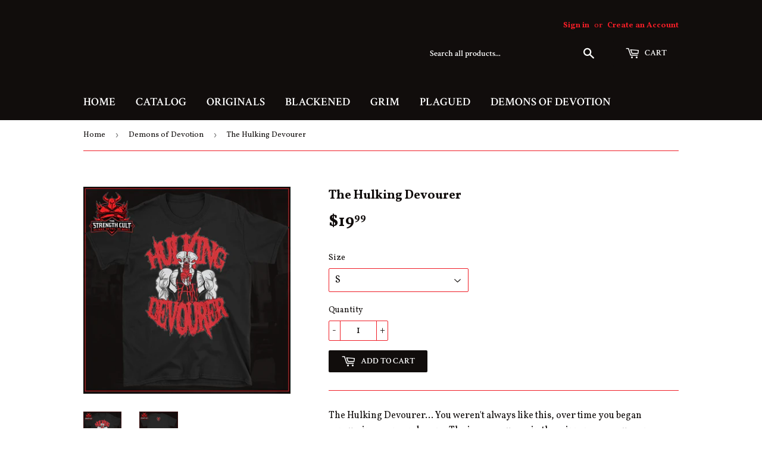

--- FILE ---
content_type: text/html; charset=utf-8
request_url: https://thestrengthcult.com/collections/demons-of-devotion/products/the-hulking-devourer
body_size: 14541
content:
<!doctype html>
<!--[if lt IE 7]><html class="no-js lt-ie9 lt-ie8 lt-ie7" lang="en"> <![endif]-->
<!--[if IE 7]><html class="no-js lt-ie9 lt-ie8" lang="en"> <![endif]-->
<!--[if IE 8]><html class="no-js lt-ie9" lang="en"> <![endif]-->
<!--[if IE 9 ]><html class="ie9 no-js"> <![endif]-->
<!--[if (gt IE 9)|!(IE)]><!--> <html class="no-touch no-js"> <!--<![endif]-->
<head>
  <script>(function(H){H.className=H.className.replace(/\bno-js\b/,'js')})(document.documentElement)</script>
  <!-- Basic page needs ================================================== -->
  <meta charset="utf-8">
  <meta http-equiv="X-UA-Compatible" content="IE=edge,chrome=1">

  
  <link rel="shortcut icon" href="//thestrengthcult.com/cdn/shop/files/The_Strength_Cult_Icon_CMYK_32x32.png?v=1613153370" type="image/png" />
  

  <!-- Title and description ================================================== -->
  <title>
  The Hulking Devourer &ndash; The Strength Cult. LLC
  </title>


  
    <meta name="description" content="The Hulking Devourer... You weren&#39;t always like this, over time you began consuming more and more. The image you saw in the mirror gave you more fulfillment than any double cheeseburger from McDonald&#39;s ever could. Now you only view food in measurable macro-nutrients: Protein, Fats, and Carbohydrates. You can never retu">
  

  <!-- Product meta ================================================== -->
  <!-- /snippets/social-meta-tags.liquid -->




<meta property="og:site_name" content="The Strength Cult. LLC">
<meta property="og:url" content="https://thestrengthcult.com/products/the-hulking-devourer">
<meta property="og:title" content="The Hulking Devourer">
<meta property="og:type" content="product">
<meta property="og:description" content="The Hulking Devourer... You weren&#39;t always like this, over time you began consuming more and more. The image you saw in the mirror gave you more fulfillment than any double cheeseburger from McDonald&#39;s ever could. Now you only view food in measurable macro-nutrients: Protein, Fats, and Carbohydrates. You can never retu">

  <meta property="og:price:amount" content="19.99">
  <meta property="og:price:currency" content="USD">

<meta property="og:image" content="http://thestrengthcult.com/cdn/shop/products/Product_Background_Hulkdev_1200x1200.png?v=1518864259"><meta property="og:image" content="http://thestrengthcult.com/cdn/shop/products/Product_Background_Original_Back_28b0c3e7-c741-4f75-998e-cc1d822722cf_1200x1200.png?v=1518864259">
<meta property="og:image:secure_url" content="https://thestrengthcult.com/cdn/shop/products/Product_Background_Hulkdev_1200x1200.png?v=1518864259"><meta property="og:image:secure_url" content="https://thestrengthcult.com/cdn/shop/products/Product_Background_Original_Back_28b0c3e7-c741-4f75-998e-cc1d822722cf_1200x1200.png?v=1518864259">


<meta name="twitter:card" content="summary_large_image">
<meta name="twitter:title" content="The Hulking Devourer">
<meta name="twitter:description" content="The Hulking Devourer... You weren&#39;t always like this, over time you began consuming more and more. The image you saw in the mirror gave you more fulfillment than any double cheeseburger from McDonald&#39;s ever could. Now you only view food in measurable macro-nutrients: Protein, Fats, and Carbohydrates. You can never retu">


  <!-- Helpers ================================================== -->
  <link rel="canonical" href="https://thestrengthcult.com/products/the-hulking-devourer">
  <meta name="viewport" content="width=device-width,initial-scale=1">

  <!-- CSS ================================================== -->
  <link href="//thestrengthcult.com/cdn/shop/t/3/assets/theme.scss.css?v=173297989808763633931656092057" rel="stylesheet" type="text/css" media="all" />
  
  
  
  <link href="//fonts.googleapis.com/css?family=Vollkorn:400,700" rel="stylesheet" type="text/css" media="all" />


  


  
    
    
    <link href="//fonts.googleapis.com/css?family=Crimson+Text:600" rel="stylesheet" type="text/css" media="all" />
  



  <!-- Header hook for plugins ================================================== -->
  <script>window.performance && window.performance.mark && window.performance.mark('shopify.content_for_header.start');</script><meta id="shopify-digital-wallet" name="shopify-digital-wallet" content="/26882218/digital_wallets/dialog">
<meta name="shopify-checkout-api-token" content="c342c1cb4772b832aff2e369fc314112">
<meta id="in-context-paypal-metadata" data-shop-id="26882218" data-venmo-supported="false" data-environment="production" data-locale="en_US" data-paypal-v4="true" data-currency="USD">
<link rel="alternate" type="application/json+oembed" href="https://thestrengthcult.com/products/the-hulking-devourer.oembed">
<script async="async" src="/checkouts/internal/preloads.js?locale=en-US"></script>
<script id="shopify-features" type="application/json">{"accessToken":"c342c1cb4772b832aff2e369fc314112","betas":["rich-media-storefront-analytics"],"domain":"thestrengthcult.com","predictiveSearch":true,"shopId":26882218,"locale":"en"}</script>
<script>var Shopify = Shopify || {};
Shopify.shop = "fitness-cult.myshopify.com";
Shopify.locale = "en";
Shopify.currency = {"active":"USD","rate":"1.0"};
Shopify.country = "US";
Shopify.theme = {"name":"Supply","id":5628264492,"schema_name":"Supply","schema_version":"2.8.0","theme_store_id":679,"role":"main"};
Shopify.theme.handle = "null";
Shopify.theme.style = {"id":null,"handle":null};
Shopify.cdnHost = "thestrengthcult.com/cdn";
Shopify.routes = Shopify.routes || {};
Shopify.routes.root = "/";</script>
<script type="module">!function(o){(o.Shopify=o.Shopify||{}).modules=!0}(window);</script>
<script>!function(o){function n(){var o=[];function n(){o.push(Array.prototype.slice.apply(arguments))}return n.q=o,n}var t=o.Shopify=o.Shopify||{};t.loadFeatures=n(),t.autoloadFeatures=n()}(window);</script>
<script id="shop-js-analytics" type="application/json">{"pageType":"product"}</script>
<script defer="defer" async type="module" src="//thestrengthcult.com/cdn/shopifycloud/shop-js/modules/v2/client.init-shop-cart-sync_C5BV16lS.en.esm.js"></script>
<script defer="defer" async type="module" src="//thestrengthcult.com/cdn/shopifycloud/shop-js/modules/v2/chunk.common_CygWptCX.esm.js"></script>
<script type="module">
  await import("//thestrengthcult.com/cdn/shopifycloud/shop-js/modules/v2/client.init-shop-cart-sync_C5BV16lS.en.esm.js");
await import("//thestrengthcult.com/cdn/shopifycloud/shop-js/modules/v2/chunk.common_CygWptCX.esm.js");

  window.Shopify.SignInWithShop?.initShopCartSync?.({"fedCMEnabled":true,"windoidEnabled":true});

</script>
<script id="__st">var __st={"a":26882218,"offset":-18000,"reqid":"7bd955f4-29fd-4422-9504-851b912a9ced-1768674991","pageurl":"thestrengthcult.com\/collections\/demons-of-devotion\/products\/the-hulking-devourer","u":"0ccfd6af6842","p":"product","rtyp":"product","rid":562905251884};</script>
<script>window.ShopifyPaypalV4VisibilityTracking = true;</script>
<script id="captcha-bootstrap">!function(){'use strict';const t='contact',e='account',n='new_comment',o=[[t,t],['blogs',n],['comments',n],[t,'customer']],c=[[e,'customer_login'],[e,'guest_login'],[e,'recover_customer_password'],[e,'create_customer']],r=t=>t.map((([t,e])=>`form[action*='/${t}']:not([data-nocaptcha='true']) input[name='form_type'][value='${e}']`)).join(','),a=t=>()=>t?[...document.querySelectorAll(t)].map((t=>t.form)):[];function s(){const t=[...o],e=r(t);return a(e)}const i='password',u='form_key',d=['recaptcha-v3-token','g-recaptcha-response','h-captcha-response',i],f=()=>{try{return window.sessionStorage}catch{return}},m='__shopify_v',_=t=>t.elements[u];function p(t,e,n=!1){try{const o=window.sessionStorage,c=JSON.parse(o.getItem(e)),{data:r}=function(t){const{data:e,action:n}=t;return t[m]||n?{data:e,action:n}:{data:t,action:n}}(c);for(const[e,n]of Object.entries(r))t.elements[e]&&(t.elements[e].value=n);n&&o.removeItem(e)}catch(o){console.error('form repopulation failed',{error:o})}}const l='form_type',E='cptcha';function T(t){t.dataset[E]=!0}const w=window,h=w.document,L='Shopify',v='ce_forms',y='captcha';let A=!1;((t,e)=>{const n=(g='f06e6c50-85a8-45c8-87d0-21a2b65856fe',I='https://cdn.shopify.com/shopifycloud/storefront-forms-hcaptcha/ce_storefront_forms_captcha_hcaptcha.v1.5.2.iife.js',D={infoText:'Protected by hCaptcha',privacyText:'Privacy',termsText:'Terms'},(t,e,n)=>{const o=w[L][v],c=o.bindForm;if(c)return c(t,g,e,D).then(n);var r;o.q.push([[t,g,e,D],n]),r=I,A||(h.body.append(Object.assign(h.createElement('script'),{id:'captcha-provider',async:!0,src:r})),A=!0)});var g,I,D;w[L]=w[L]||{},w[L][v]=w[L][v]||{},w[L][v].q=[],w[L][y]=w[L][y]||{},w[L][y].protect=function(t,e){n(t,void 0,e),T(t)},Object.freeze(w[L][y]),function(t,e,n,w,h,L){const[v,y,A,g]=function(t,e,n){const i=e?o:[],u=t?c:[],d=[...i,...u],f=r(d),m=r(i),_=r(d.filter((([t,e])=>n.includes(e))));return[a(f),a(m),a(_),s()]}(w,h,L),I=t=>{const e=t.target;return e instanceof HTMLFormElement?e:e&&e.form},D=t=>v().includes(t);t.addEventListener('submit',(t=>{const e=I(t);if(!e)return;const n=D(e)&&!e.dataset.hcaptchaBound&&!e.dataset.recaptchaBound,o=_(e),c=g().includes(e)&&(!o||!o.value);(n||c)&&t.preventDefault(),c&&!n&&(function(t){try{if(!f())return;!function(t){const e=f();if(!e)return;const n=_(t);if(!n)return;const o=n.value;o&&e.removeItem(o)}(t);const e=Array.from(Array(32),(()=>Math.random().toString(36)[2])).join('');!function(t,e){_(t)||t.append(Object.assign(document.createElement('input'),{type:'hidden',name:u})),t.elements[u].value=e}(t,e),function(t,e){const n=f();if(!n)return;const o=[...t.querySelectorAll(`input[type='${i}']`)].map((({name:t})=>t)),c=[...d,...o],r={};for(const[a,s]of new FormData(t).entries())c.includes(a)||(r[a]=s);n.setItem(e,JSON.stringify({[m]:1,action:t.action,data:r}))}(t,e)}catch(e){console.error('failed to persist form',e)}}(e),e.submit())}));const S=(t,e)=>{t&&!t.dataset[E]&&(n(t,e.some((e=>e===t))),T(t))};for(const o of['focusin','change'])t.addEventListener(o,(t=>{const e=I(t);D(e)&&S(e,y())}));const B=e.get('form_key'),M=e.get(l),P=B&&M;t.addEventListener('DOMContentLoaded',(()=>{const t=y();if(P)for(const e of t)e.elements[l].value===M&&p(e,B);[...new Set([...A(),...v().filter((t=>'true'===t.dataset.shopifyCaptcha))])].forEach((e=>S(e,t)))}))}(h,new URLSearchParams(w.location.search),n,t,e,['guest_login'])})(!0,!0)}();</script>
<script integrity="sha256-4kQ18oKyAcykRKYeNunJcIwy7WH5gtpwJnB7kiuLZ1E=" data-source-attribution="shopify.loadfeatures" defer="defer" src="//thestrengthcult.com/cdn/shopifycloud/storefront/assets/storefront/load_feature-a0a9edcb.js" crossorigin="anonymous"></script>
<script data-source-attribution="shopify.dynamic_checkout.dynamic.init">var Shopify=Shopify||{};Shopify.PaymentButton=Shopify.PaymentButton||{isStorefrontPortableWallets:!0,init:function(){window.Shopify.PaymentButton.init=function(){};var t=document.createElement("script");t.src="https://thestrengthcult.com/cdn/shopifycloud/portable-wallets/latest/portable-wallets.en.js",t.type="module",document.head.appendChild(t)}};
</script>
<script data-source-attribution="shopify.dynamic_checkout.buyer_consent">
  function portableWalletsHideBuyerConsent(e){var t=document.getElementById("shopify-buyer-consent"),n=document.getElementById("shopify-subscription-policy-button");t&&n&&(t.classList.add("hidden"),t.setAttribute("aria-hidden","true"),n.removeEventListener("click",e))}function portableWalletsShowBuyerConsent(e){var t=document.getElementById("shopify-buyer-consent"),n=document.getElementById("shopify-subscription-policy-button");t&&n&&(t.classList.remove("hidden"),t.removeAttribute("aria-hidden"),n.addEventListener("click",e))}window.Shopify?.PaymentButton&&(window.Shopify.PaymentButton.hideBuyerConsent=portableWalletsHideBuyerConsent,window.Shopify.PaymentButton.showBuyerConsent=portableWalletsShowBuyerConsent);
</script>
<script data-source-attribution="shopify.dynamic_checkout.cart.bootstrap">document.addEventListener("DOMContentLoaded",(function(){function t(){return document.querySelector("shopify-accelerated-checkout-cart, shopify-accelerated-checkout")}if(t())Shopify.PaymentButton.init();else{new MutationObserver((function(e,n){t()&&(Shopify.PaymentButton.init(),n.disconnect())})).observe(document.body,{childList:!0,subtree:!0})}}));
</script>
<link id="shopify-accelerated-checkout-styles" rel="stylesheet" media="screen" href="https://thestrengthcult.com/cdn/shopifycloud/portable-wallets/latest/accelerated-checkout.css" crossorigin="anonymous">
<style id="shopify-accelerated-checkout-cart">
        #shopify-buyer-consent {
  margin-top: 1em;
  display: inline-block;
  width: 100%;
}

#shopify-buyer-consent.hidden {
  display: none;
}

#shopify-subscription-policy-button {
  background: none;
  border: none;
  padding: 0;
  text-decoration: underline;
  font-size: inherit;
  cursor: pointer;
}

#shopify-subscription-policy-button::before {
  box-shadow: none;
}

      </style>

<script>window.performance && window.performance.mark && window.performance.mark('shopify.content_for_header.end');</script>

  

<!--[if lt IE 9]>
<script src="//cdnjs.cloudflare.com/ajax/libs/html5shiv/3.7.2/html5shiv.min.js" type="text/javascript"></script>
<script src="//thestrengthcult.com/cdn/shop/t/3/assets/respond.min.js?25" type="text/javascript"></script>
<link href="//thestrengthcult.com/cdn/shop/t/3/assets/respond-proxy.html" id="respond-proxy" rel="respond-proxy" />
<link href="//thestrengthcult.com/search?q=5817e2e6943565de434ae78fb938705f" id="respond-redirect" rel="respond-redirect" />
<script src="//thestrengthcult.com/search?q=5817e2e6943565de434ae78fb938705f" type="text/javascript"></script>
<![endif]-->
<!--[if (lte IE 9) ]><script src="//thestrengthcult.com/cdn/shop/t/3/assets/match-media.min.js?25" type="text/javascript"></script><![endif]-->


  
  

  <script src="//thestrengthcult.com/cdn/shop/t/3/assets/jquery-2.2.3.min.js?v=58211863146907186831515211214" type="text/javascript"></script>

  <!--[if (gt IE 9)|!(IE)]><!--><script src="//thestrengthcult.com/cdn/shop/t/3/assets/lazysizes.min.js?v=8147953233334221341515211214" async="async"></script><!--<![endif]-->
  <!--[if lte IE 9]><script src="//thestrengthcult.com/cdn/shop/t/3/assets/lazysizes.min.js?v=8147953233334221341515211214"></script><![endif]-->

  <!--[if (gt IE 9)|!(IE)]><!--><script src="//thestrengthcult.com/cdn/shop/t/3/assets/vendor.js?v=36052345436231778671515211215" defer="defer"></script><!--<![endif]-->
  <!--[if lte IE 9]><script src="//thestrengthcult.com/cdn/shop/t/3/assets/vendor.js?v=36052345436231778671515211215"></script><![endif]-->

  <!--[if (gt IE 9)|!(IE)]><!--><script src="//thestrengthcult.com/cdn/shop/t/3/assets/theme.js?v=182731477262182038131515211219" defer="defer"></script><!--<![endif]-->
  <!--[if lte IE 9]><script src="//thestrengthcult.com/cdn/shop/t/3/assets/theme.js?v=182731477262182038131515211219"></script><![endif]-->


<link href="https://monorail-edge.shopifysvc.com" rel="dns-prefetch">
<script>(function(){if ("sendBeacon" in navigator && "performance" in window) {try {var session_token_from_headers = performance.getEntriesByType('navigation')[0].serverTiming.find(x => x.name == '_s').description;} catch {var session_token_from_headers = undefined;}var session_cookie_matches = document.cookie.match(/_shopify_s=([^;]*)/);var session_token_from_cookie = session_cookie_matches && session_cookie_matches.length === 2 ? session_cookie_matches[1] : "";var session_token = session_token_from_headers || session_token_from_cookie || "";function handle_abandonment_event(e) {var entries = performance.getEntries().filter(function(entry) {return /monorail-edge.shopifysvc.com/.test(entry.name);});if (!window.abandonment_tracked && entries.length === 0) {window.abandonment_tracked = true;var currentMs = Date.now();var navigation_start = performance.timing.navigationStart;var payload = {shop_id: 26882218,url: window.location.href,navigation_start,duration: currentMs - navigation_start,session_token,page_type: "product"};window.navigator.sendBeacon("https://monorail-edge.shopifysvc.com/v1/produce", JSON.stringify({schema_id: "online_store_buyer_site_abandonment/1.1",payload: payload,metadata: {event_created_at_ms: currentMs,event_sent_at_ms: currentMs}}));}}window.addEventListener('pagehide', handle_abandonment_event);}}());</script>
<script id="web-pixels-manager-setup">(function e(e,d,r,n,o){if(void 0===o&&(o={}),!Boolean(null===(a=null===(i=window.Shopify)||void 0===i?void 0:i.analytics)||void 0===a?void 0:a.replayQueue)){var i,a;window.Shopify=window.Shopify||{};var t=window.Shopify;t.analytics=t.analytics||{};var s=t.analytics;s.replayQueue=[],s.publish=function(e,d,r){return s.replayQueue.push([e,d,r]),!0};try{self.performance.mark("wpm:start")}catch(e){}var l=function(){var e={modern:/Edge?\/(1{2}[4-9]|1[2-9]\d|[2-9]\d{2}|\d{4,})\.\d+(\.\d+|)|Firefox\/(1{2}[4-9]|1[2-9]\d|[2-9]\d{2}|\d{4,})\.\d+(\.\d+|)|Chrom(ium|e)\/(9{2}|\d{3,})\.\d+(\.\d+|)|(Maci|X1{2}).+ Version\/(15\.\d+|(1[6-9]|[2-9]\d|\d{3,})\.\d+)([,.]\d+|)( \(\w+\)|)( Mobile\/\w+|) Safari\/|Chrome.+OPR\/(9{2}|\d{3,})\.\d+\.\d+|(CPU[ +]OS|iPhone[ +]OS|CPU[ +]iPhone|CPU IPhone OS|CPU iPad OS)[ +]+(15[._]\d+|(1[6-9]|[2-9]\d|\d{3,})[._]\d+)([._]\d+|)|Android:?[ /-](13[3-9]|1[4-9]\d|[2-9]\d{2}|\d{4,})(\.\d+|)(\.\d+|)|Android.+Firefox\/(13[5-9]|1[4-9]\d|[2-9]\d{2}|\d{4,})\.\d+(\.\d+|)|Android.+Chrom(ium|e)\/(13[3-9]|1[4-9]\d|[2-9]\d{2}|\d{4,})\.\d+(\.\d+|)|SamsungBrowser\/([2-9]\d|\d{3,})\.\d+/,legacy:/Edge?\/(1[6-9]|[2-9]\d|\d{3,})\.\d+(\.\d+|)|Firefox\/(5[4-9]|[6-9]\d|\d{3,})\.\d+(\.\d+|)|Chrom(ium|e)\/(5[1-9]|[6-9]\d|\d{3,})\.\d+(\.\d+|)([\d.]+$|.*Safari\/(?![\d.]+ Edge\/[\d.]+$))|(Maci|X1{2}).+ Version\/(10\.\d+|(1[1-9]|[2-9]\d|\d{3,})\.\d+)([,.]\d+|)( \(\w+\)|)( Mobile\/\w+|) Safari\/|Chrome.+OPR\/(3[89]|[4-9]\d|\d{3,})\.\d+\.\d+|(CPU[ +]OS|iPhone[ +]OS|CPU[ +]iPhone|CPU IPhone OS|CPU iPad OS)[ +]+(10[._]\d+|(1[1-9]|[2-9]\d|\d{3,})[._]\d+)([._]\d+|)|Android:?[ /-](13[3-9]|1[4-9]\d|[2-9]\d{2}|\d{4,})(\.\d+|)(\.\d+|)|Mobile Safari.+OPR\/([89]\d|\d{3,})\.\d+\.\d+|Android.+Firefox\/(13[5-9]|1[4-9]\d|[2-9]\d{2}|\d{4,})\.\d+(\.\d+|)|Android.+Chrom(ium|e)\/(13[3-9]|1[4-9]\d|[2-9]\d{2}|\d{4,})\.\d+(\.\d+|)|Android.+(UC? ?Browser|UCWEB|U3)[ /]?(15\.([5-9]|\d{2,})|(1[6-9]|[2-9]\d|\d{3,})\.\d+)\.\d+|SamsungBrowser\/(5\.\d+|([6-9]|\d{2,})\.\d+)|Android.+MQ{2}Browser\/(14(\.(9|\d{2,})|)|(1[5-9]|[2-9]\d|\d{3,})(\.\d+|))(\.\d+|)|K[Aa][Ii]OS\/(3\.\d+|([4-9]|\d{2,})\.\d+)(\.\d+|)/},d=e.modern,r=e.legacy,n=navigator.userAgent;return n.match(d)?"modern":n.match(r)?"legacy":"unknown"}(),u="modern"===l?"modern":"legacy",c=(null!=n?n:{modern:"",legacy:""})[u],f=function(e){return[e.baseUrl,"/wpm","/b",e.hashVersion,"modern"===e.buildTarget?"m":"l",".js"].join("")}({baseUrl:d,hashVersion:r,buildTarget:u}),m=function(e){var d=e.version,r=e.bundleTarget,n=e.surface,o=e.pageUrl,i=e.monorailEndpoint;return{emit:function(e){var a=e.status,t=e.errorMsg,s=(new Date).getTime(),l=JSON.stringify({metadata:{event_sent_at_ms:s},events:[{schema_id:"web_pixels_manager_load/3.1",payload:{version:d,bundle_target:r,page_url:o,status:a,surface:n,error_msg:t},metadata:{event_created_at_ms:s}}]});if(!i)return console&&console.warn&&console.warn("[Web Pixels Manager] No Monorail endpoint provided, skipping logging."),!1;try{return self.navigator.sendBeacon.bind(self.navigator)(i,l)}catch(e){}var u=new XMLHttpRequest;try{return u.open("POST",i,!0),u.setRequestHeader("Content-Type","text/plain"),u.send(l),!0}catch(e){return console&&console.warn&&console.warn("[Web Pixels Manager] Got an unhandled error while logging to Monorail."),!1}}}}({version:r,bundleTarget:l,surface:e.surface,pageUrl:self.location.href,monorailEndpoint:e.monorailEndpoint});try{o.browserTarget=l,function(e){var d=e.src,r=e.async,n=void 0===r||r,o=e.onload,i=e.onerror,a=e.sri,t=e.scriptDataAttributes,s=void 0===t?{}:t,l=document.createElement("script"),u=document.querySelector("head"),c=document.querySelector("body");if(l.async=n,l.src=d,a&&(l.integrity=a,l.crossOrigin="anonymous"),s)for(var f in s)if(Object.prototype.hasOwnProperty.call(s,f))try{l.dataset[f]=s[f]}catch(e){}if(o&&l.addEventListener("load",o),i&&l.addEventListener("error",i),u)u.appendChild(l);else{if(!c)throw new Error("Did not find a head or body element to append the script");c.appendChild(l)}}({src:f,async:!0,onload:function(){if(!function(){var e,d;return Boolean(null===(d=null===(e=window.Shopify)||void 0===e?void 0:e.analytics)||void 0===d?void 0:d.initialized)}()){var d=window.webPixelsManager.init(e)||void 0;if(d){var r=window.Shopify.analytics;r.replayQueue.forEach((function(e){var r=e[0],n=e[1],o=e[2];d.publishCustomEvent(r,n,o)})),r.replayQueue=[],r.publish=d.publishCustomEvent,r.visitor=d.visitor,r.initialized=!0}}},onerror:function(){return m.emit({status:"failed",errorMsg:"".concat(f," has failed to load")})},sri:function(e){var d=/^sha384-[A-Za-z0-9+/=]+$/;return"string"==typeof e&&d.test(e)}(c)?c:"",scriptDataAttributes:o}),m.emit({status:"loading"})}catch(e){m.emit({status:"failed",errorMsg:(null==e?void 0:e.message)||"Unknown error"})}}})({shopId: 26882218,storefrontBaseUrl: "https://thestrengthcult.com",extensionsBaseUrl: "https://extensions.shopifycdn.com/cdn/shopifycloud/web-pixels-manager",monorailEndpoint: "https://monorail-edge.shopifysvc.com/unstable/produce_batch",surface: "storefront-renderer",enabledBetaFlags: ["2dca8a86"],webPixelsConfigList: [{"id":"shopify-app-pixel","configuration":"{}","eventPayloadVersion":"v1","runtimeContext":"STRICT","scriptVersion":"0450","apiClientId":"shopify-pixel","type":"APP","privacyPurposes":["ANALYTICS","MARKETING"]},{"id":"shopify-custom-pixel","eventPayloadVersion":"v1","runtimeContext":"LAX","scriptVersion":"0450","apiClientId":"shopify-pixel","type":"CUSTOM","privacyPurposes":["ANALYTICS","MARKETING"]}],isMerchantRequest: false,initData: {"shop":{"name":"The Strength Cult. LLC","paymentSettings":{"currencyCode":"USD"},"myshopifyDomain":"fitness-cult.myshopify.com","countryCode":"US","storefrontUrl":"https:\/\/thestrengthcult.com"},"customer":null,"cart":null,"checkout":null,"productVariants":[{"price":{"amount":19.99,"currencyCode":"USD"},"product":{"title":"The Hulking Devourer","vendor":"The Strength Cult. LLC","id":"562905251884","untranslatedTitle":"The Hulking Devourer","url":"\/products\/the-hulking-devourer","type":"Shirts"},"id":"7093337096236","image":{"src":"\/\/thestrengthcult.com\/cdn\/shop\/products\/Product_Background_Hulkdev.png?v=1518864259"},"sku":"2145778","title":"S","untranslatedTitle":"S"},{"price":{"amount":19.99,"currencyCode":"USD"},"product":{"title":"The Hulking Devourer","vendor":"The Strength Cult. LLC","id":"562905251884","untranslatedTitle":"The Hulking Devourer","url":"\/products\/the-hulking-devourer","type":"Shirts"},"id":"7093337194540","image":{"src":"\/\/thestrengthcult.com\/cdn\/shop\/products\/Product_Background_Hulkdev.png?v=1518864259"},"sku":"7853132","title":"M","untranslatedTitle":"M"},{"price":{"amount":19.99,"currencyCode":"USD"},"product":{"title":"The Hulking Devourer","vendor":"The Strength Cult. LLC","id":"562905251884","untranslatedTitle":"The Hulking Devourer","url":"\/products\/the-hulking-devourer","type":"Shirts"},"id":"7093337260076","image":{"src":"\/\/thestrengthcult.com\/cdn\/shop\/products\/Product_Background_Hulkdev.png?v=1518864259"},"sku":"7224616","title":"L","untranslatedTitle":"L"},{"price":{"amount":19.99,"currencyCode":"USD"},"product":{"title":"The Hulking Devourer","vendor":"The Strength Cult. LLC","id":"562905251884","untranslatedTitle":"The Hulking Devourer","url":"\/products\/the-hulking-devourer","type":"Shirts"},"id":"7093337292844","image":{"src":"\/\/thestrengthcult.com\/cdn\/shop\/products\/Product_Background_Hulkdev.png?v=1518864259"},"sku":"1177522","title":"XL","untranslatedTitle":"XL"},{"price":{"amount":20.99,"currencyCode":"USD"},"product":{"title":"The Hulking Devourer","vendor":"The Strength Cult. LLC","id":"562905251884","untranslatedTitle":"The Hulking Devourer","url":"\/products\/the-hulking-devourer","type":"Shirts"},"id":"7093337325612","image":{"src":"\/\/thestrengthcult.com\/cdn\/shop\/products\/Product_Background_Hulkdev.png?v=1518864259"},"sku":"3541958","title":"2XL","untranslatedTitle":"2XL"},{"price":{"amount":22.99,"currencyCode":"USD"},"product":{"title":"The Hulking Devourer","vendor":"The Strength Cult. LLC","id":"562905251884","untranslatedTitle":"The Hulking Devourer","url":"\/products\/the-hulking-devourer","type":"Shirts"},"id":"7093337358380","image":{"src":"\/\/thestrengthcult.com\/cdn\/shop\/products\/Product_Background_Hulkdev.png?v=1518864259"},"sku":"9734793","title":"3XL","untranslatedTitle":"3XL"}],"purchasingCompany":null},},"https://thestrengthcult.com/cdn","fcfee988w5aeb613cpc8e4bc33m6693e112",{"modern":"","legacy":""},{"shopId":"26882218","storefrontBaseUrl":"https:\/\/thestrengthcult.com","extensionBaseUrl":"https:\/\/extensions.shopifycdn.com\/cdn\/shopifycloud\/web-pixels-manager","surface":"storefront-renderer","enabledBetaFlags":"[\"2dca8a86\"]","isMerchantRequest":"false","hashVersion":"fcfee988w5aeb613cpc8e4bc33m6693e112","publish":"custom","events":"[[\"page_viewed\",{}],[\"product_viewed\",{\"productVariant\":{\"price\":{\"amount\":19.99,\"currencyCode\":\"USD\"},\"product\":{\"title\":\"The Hulking Devourer\",\"vendor\":\"The Strength Cult. LLC\",\"id\":\"562905251884\",\"untranslatedTitle\":\"The Hulking Devourer\",\"url\":\"\/products\/the-hulking-devourer\",\"type\":\"Shirts\"},\"id\":\"7093337096236\",\"image\":{\"src\":\"\/\/thestrengthcult.com\/cdn\/shop\/products\/Product_Background_Hulkdev.png?v=1518864259\"},\"sku\":\"2145778\",\"title\":\"S\",\"untranslatedTitle\":\"S\"}}]]"});</script><script>
  window.ShopifyAnalytics = window.ShopifyAnalytics || {};
  window.ShopifyAnalytics.meta = window.ShopifyAnalytics.meta || {};
  window.ShopifyAnalytics.meta.currency = 'USD';
  var meta = {"product":{"id":562905251884,"gid":"gid:\/\/shopify\/Product\/562905251884","vendor":"The Strength Cult. LLC","type":"Shirts","handle":"the-hulking-devourer","variants":[{"id":7093337096236,"price":1999,"name":"The Hulking Devourer - S","public_title":"S","sku":"2145778"},{"id":7093337194540,"price":1999,"name":"The Hulking Devourer - M","public_title":"M","sku":"7853132"},{"id":7093337260076,"price":1999,"name":"The Hulking Devourer - L","public_title":"L","sku":"7224616"},{"id":7093337292844,"price":1999,"name":"The Hulking Devourer - XL","public_title":"XL","sku":"1177522"},{"id":7093337325612,"price":2099,"name":"The Hulking Devourer - 2XL","public_title":"2XL","sku":"3541958"},{"id":7093337358380,"price":2299,"name":"The Hulking Devourer - 3XL","public_title":"3XL","sku":"9734793"}],"remote":false},"page":{"pageType":"product","resourceType":"product","resourceId":562905251884,"requestId":"7bd955f4-29fd-4422-9504-851b912a9ced-1768674991"}};
  for (var attr in meta) {
    window.ShopifyAnalytics.meta[attr] = meta[attr];
  }
</script>
<script class="analytics">
  (function () {
    var customDocumentWrite = function(content) {
      var jquery = null;

      if (window.jQuery) {
        jquery = window.jQuery;
      } else if (window.Checkout && window.Checkout.$) {
        jquery = window.Checkout.$;
      }

      if (jquery) {
        jquery('body').append(content);
      }
    };

    var hasLoggedConversion = function(token) {
      if (token) {
        return document.cookie.indexOf('loggedConversion=' + token) !== -1;
      }
      return false;
    }

    var setCookieIfConversion = function(token) {
      if (token) {
        var twoMonthsFromNow = new Date(Date.now());
        twoMonthsFromNow.setMonth(twoMonthsFromNow.getMonth() + 2);

        document.cookie = 'loggedConversion=' + token + '; expires=' + twoMonthsFromNow;
      }
    }

    var trekkie = window.ShopifyAnalytics.lib = window.trekkie = window.trekkie || [];
    if (trekkie.integrations) {
      return;
    }
    trekkie.methods = [
      'identify',
      'page',
      'ready',
      'track',
      'trackForm',
      'trackLink'
    ];
    trekkie.factory = function(method) {
      return function() {
        var args = Array.prototype.slice.call(arguments);
        args.unshift(method);
        trekkie.push(args);
        return trekkie;
      };
    };
    for (var i = 0; i < trekkie.methods.length; i++) {
      var key = trekkie.methods[i];
      trekkie[key] = trekkie.factory(key);
    }
    trekkie.load = function(config) {
      trekkie.config = config || {};
      trekkie.config.initialDocumentCookie = document.cookie;
      var first = document.getElementsByTagName('script')[0];
      var script = document.createElement('script');
      script.type = 'text/javascript';
      script.onerror = function(e) {
        var scriptFallback = document.createElement('script');
        scriptFallback.type = 'text/javascript';
        scriptFallback.onerror = function(error) {
                var Monorail = {
      produce: function produce(monorailDomain, schemaId, payload) {
        var currentMs = new Date().getTime();
        var event = {
          schema_id: schemaId,
          payload: payload,
          metadata: {
            event_created_at_ms: currentMs,
            event_sent_at_ms: currentMs
          }
        };
        return Monorail.sendRequest("https://" + monorailDomain + "/v1/produce", JSON.stringify(event));
      },
      sendRequest: function sendRequest(endpointUrl, payload) {
        // Try the sendBeacon API
        if (window && window.navigator && typeof window.navigator.sendBeacon === 'function' && typeof window.Blob === 'function' && !Monorail.isIos12()) {
          var blobData = new window.Blob([payload], {
            type: 'text/plain'
          });

          if (window.navigator.sendBeacon(endpointUrl, blobData)) {
            return true;
          } // sendBeacon was not successful

        } // XHR beacon

        var xhr = new XMLHttpRequest();

        try {
          xhr.open('POST', endpointUrl);
          xhr.setRequestHeader('Content-Type', 'text/plain');
          xhr.send(payload);
        } catch (e) {
          console.log(e);
        }

        return false;
      },
      isIos12: function isIos12() {
        return window.navigator.userAgent.lastIndexOf('iPhone; CPU iPhone OS 12_') !== -1 || window.navigator.userAgent.lastIndexOf('iPad; CPU OS 12_') !== -1;
      }
    };
    Monorail.produce('monorail-edge.shopifysvc.com',
      'trekkie_storefront_load_errors/1.1',
      {shop_id: 26882218,
      theme_id: 5628264492,
      app_name: "storefront",
      context_url: window.location.href,
      source_url: "//thestrengthcult.com/cdn/s/trekkie.storefront.cd680fe47e6c39ca5d5df5f0a32d569bc48c0f27.min.js"});

        };
        scriptFallback.async = true;
        scriptFallback.src = '//thestrengthcult.com/cdn/s/trekkie.storefront.cd680fe47e6c39ca5d5df5f0a32d569bc48c0f27.min.js';
        first.parentNode.insertBefore(scriptFallback, first);
      };
      script.async = true;
      script.src = '//thestrengthcult.com/cdn/s/trekkie.storefront.cd680fe47e6c39ca5d5df5f0a32d569bc48c0f27.min.js';
      first.parentNode.insertBefore(script, first);
    };
    trekkie.load(
      {"Trekkie":{"appName":"storefront","development":false,"defaultAttributes":{"shopId":26882218,"isMerchantRequest":null,"themeId":5628264492,"themeCityHash":"6803585498419548907","contentLanguage":"en","currency":"USD","eventMetadataId":"74f46a7a-44c3-4db0-acb8-b44b623465c0"},"isServerSideCookieWritingEnabled":true,"monorailRegion":"shop_domain","enabledBetaFlags":["65f19447"]},"Session Attribution":{},"S2S":{"facebookCapiEnabled":false,"source":"trekkie-storefront-renderer","apiClientId":580111}}
    );

    var loaded = false;
    trekkie.ready(function() {
      if (loaded) return;
      loaded = true;

      window.ShopifyAnalytics.lib = window.trekkie;

      var originalDocumentWrite = document.write;
      document.write = customDocumentWrite;
      try { window.ShopifyAnalytics.merchantGoogleAnalytics.call(this); } catch(error) {};
      document.write = originalDocumentWrite;

      window.ShopifyAnalytics.lib.page(null,{"pageType":"product","resourceType":"product","resourceId":562905251884,"requestId":"7bd955f4-29fd-4422-9504-851b912a9ced-1768674991","shopifyEmitted":true});

      var match = window.location.pathname.match(/checkouts\/(.+)\/(thank_you|post_purchase)/)
      var token = match? match[1]: undefined;
      if (!hasLoggedConversion(token)) {
        setCookieIfConversion(token);
        window.ShopifyAnalytics.lib.track("Viewed Product",{"currency":"USD","variantId":7093337096236,"productId":562905251884,"productGid":"gid:\/\/shopify\/Product\/562905251884","name":"The Hulking Devourer - S","price":"19.99","sku":"2145778","brand":"The Strength Cult. LLC","variant":"S","category":"Shirts","nonInteraction":true,"remote":false},undefined,undefined,{"shopifyEmitted":true});
      window.ShopifyAnalytics.lib.track("monorail:\/\/trekkie_storefront_viewed_product\/1.1",{"currency":"USD","variantId":7093337096236,"productId":562905251884,"productGid":"gid:\/\/shopify\/Product\/562905251884","name":"The Hulking Devourer - S","price":"19.99","sku":"2145778","brand":"The Strength Cult. LLC","variant":"S","category":"Shirts","nonInteraction":true,"remote":false,"referer":"https:\/\/thestrengthcult.com\/collections\/demons-of-devotion\/products\/the-hulking-devourer"});
      }
    });


        var eventsListenerScript = document.createElement('script');
        eventsListenerScript.async = true;
        eventsListenerScript.src = "//thestrengthcult.com/cdn/shopifycloud/storefront/assets/shop_events_listener-3da45d37.js";
        document.getElementsByTagName('head')[0].appendChild(eventsListenerScript);

})();</script>
<script
  defer
  src="https://thestrengthcult.com/cdn/shopifycloud/perf-kit/shopify-perf-kit-3.0.4.min.js"
  data-application="storefront-renderer"
  data-shop-id="26882218"
  data-render-region="gcp-us-central1"
  data-page-type="product"
  data-theme-instance-id="5628264492"
  data-theme-name="Supply"
  data-theme-version="2.8.0"
  data-monorail-region="shop_domain"
  data-resource-timing-sampling-rate="10"
  data-shs="true"
  data-shs-beacon="true"
  data-shs-export-with-fetch="true"
  data-shs-logs-sample-rate="1"
  data-shs-beacon-endpoint="https://thestrengthcult.com/api/collect"
></script>
</head>

<body id="the-hulking-devourer" class="template-product" >

  <div id="shopify-section-header" class="shopify-section header-section"><header class="site-header" role="banner" data-section-id="header" data-section-type="header-section">
  <div class="wrapper">

    <div class="grid--full">
      <div class="grid-item large--one-half">
        
          <div class="h1 header-logo" itemscope itemtype="http://schema.org/Organization">
        
          
          

          <a href="/" itemprop="url">
            <div class="lazyload__image-wrapper no-js" style="max-width:0px;">
              <div style="padding-top:41.21637426900585%;">
                <img class="lazyload js"
                  data-src="//thestrengthcult.com/cdn/shop/files/The_Strength_Cult_Title_Sub_CMYK_cadbb48f-d88a-47f2-bbe5-1981a5f91f54_{width}x.png?v=1613153776"
                  data-widths="[180, 360, 540, 720, 900, 1080, 1296, 1512, 1728, 2048]"
                  data-aspectratio="2.4262202043132803"
                  data-sizes="auto"
                  alt="The Strength Cult. LLC"
                  style="width:0px;">
              </div>
            </div>
            <noscript>
              
              <img src="//thestrengthcult.com/cdn/shop/files/The_Strength_Cult_Title_Sub_CMYK_cadbb48f-d88a-47f2-bbe5-1981a5f91f54_0x.png?v=1613153776"
                srcset="//thestrengthcult.com/cdn/shop/files/The_Strength_Cult_Title_Sub_CMYK_cadbb48f-d88a-47f2-bbe5-1981a5f91f54_0x.png?v=1613153776 1x, //thestrengthcult.com/cdn/shop/files/The_Strength_Cult_Title_Sub_CMYK_cadbb48f-d88a-47f2-bbe5-1981a5f91f54.png?v=1613153776 2x"
                alt="The Strength Cult. LLC"
                itemprop="logo"
                style="max-width:0px;">
            </noscript>
          </a>
          
        
          </div>
        
      </div>

      <div class="grid-item large--one-half text-center large--text-right">
        
          <div class="site-header--text-links">
            

            
              <span class="site-header--meta-links medium-down--hide">
                
                  <a href="/account/login" id="customer_login_link">Sign in</a>
                  <span class="site-header--spacer">or</span>
                  <a href="/account/register" id="customer_register_link">Create an Account</a>
                
              </span>
            
          </div>

          <br class="medium-down--hide">
        

        <form action="/search" method="get" class="search-bar" role="search">
  <input type="hidden" name="type" value="product">

  <input type="search" name="q" value="" placeholder="Search all products..." aria-label="Search all products...">
  <button type="submit" class="search-bar--submit icon-fallback-text">
    <span class="icon icon-search" aria-hidden="true"></span>
    <span class="fallback-text">Search</span>
  </button>
</form>


        <a href="/cart" class="header-cart-btn cart-toggle">
          <span class="icon icon-cart"></span>
          Cart <span class="cart-count cart-badge--desktop hidden-count">0</span>
        </a>
      </div>
    </div>

  </div>
</header>

<nav class="nav-bar" role="navigation">
  <div class="wrapper">
    <form action="/search" method="get" class="search-bar" role="search">
  <input type="hidden" name="type" value="product">

  <input type="search" name="q" value="" placeholder="Search all products..." aria-label="Search all products...">
  <button type="submit" class="search-bar--submit icon-fallback-text">
    <span class="icon icon-search" aria-hidden="true"></span>
    <span class="fallback-text">Search</span>
  </button>
</form>

    <ul class="site-nav" id="accessibleNav">
  
  
    
    
      <li >
        <a href="/">Home</a>
      </li>
    
  
    
    
      <li >
        <a href="/collections/all">Catalog</a>
      </li>
    
  
    
    
      <li >
        <a href="/collections/the-original-strength-cult-apparel">Originals</a>
      </li>
    
  
    
    
      <li >
        <a href="/collections/blackened-strength-cult-regalia">Blackened</a>
      </li>
    
  
    
    
      <li >
        <a href="/collections/deaths-strength-cult-regalia">Grim</a>
      </li>
    
  
    
    
      <li >
        <a href="/collections/plagued-strength-cult-regalia">Plagued</a>
      </li>
    
  
    
    
      <li class="site-nav--active">
        <a href="/collections/demons-of-devotion">Demons of Devotion</a>
      </li>
    
  

  
    
      <li class="customer-navlink large--hide"><a href="/account/login" id="customer_login_link">Sign in</a></li>
      <li class="customer-navlink large--hide"><a href="/account/register" id="customer_register_link">Create an Account</a></li>
    
  
</ul>

  </div>
</nav>

<div id="mobileNavBar">
  <div class="display-table-cell">
    <a class="menu-toggle mobileNavBar-link"><span class="icon icon-hamburger"></span>Menu</a>
  </div>
  <div class="display-table-cell">
    <a href="/cart" class="cart-toggle mobileNavBar-link">
      <span class="icon icon-cart"></span>
      Cart <span class="cart-count hidden-count">0</span>
    </a>
  </div>
</div>


</div>

  <main class="wrapper main-content" role="main">

    

<div id="shopify-section-product-template" class="shopify-section product-template-section"><div id="ProductSection" data-section-id="product-template" data-section-type="product-template" data-zoom-toggle="zoom-in" data-zoom-enabled="true" data-related-enabled="" data-social-sharing="" data-show-compare-at-price="false" data-stock="false" data-incoming-transfer="false" data-ajax-cart-method="modal">





<nav class="breadcrumb" role="navigation" aria-label="breadcrumbs">
  <a href="/" title="Back to the frontpage">Home</a>

  

    
      <span class="divider" aria-hidden="true">&rsaquo;</span>
      
        
        <a href="/collections/demons-of-devotion" title="">Demons of Devotion</a>
      
    
    <span class="divider" aria-hidden="true">&rsaquo;</span>
    <span class="breadcrumb--truncate">The Hulking Devourer</span>

  
</nav>







<div class="grid" itemscope itemtype="http://schema.org/Product">
  <meta itemprop="url" content="https://thestrengthcult.com/products/the-hulking-devourer">
  <meta itemprop="image" content="//thestrengthcult.com/cdn/shop/products/Product_Background_Hulkdev_grande.png?v=1518864259">

  <div class="grid-item large--two-fifths">
    <div class="grid">
      <div class="grid-item large--eleven-twelfths text-center">
        <div class="product-photo-container" id="productPhotoContainer-product-template">
          
          
            
            

            <div class="lazyload__image-wrapper no-js product__image-wrapper" id="productPhotoWrapper-product-template-2132095467564" style="padding-top:100.0%;" data-image-id="2132095467564"><img id="productPhotoImg-product-template-2132095467564"
                  
                  src="//thestrengthcult.com/cdn/shop/products/Product_Background_Hulkdev_300x300.png?v=1518864259"
                  
                  class="lazyload no-js lazypreload"
                  data-src="//thestrengthcult.com/cdn/shop/products/Product_Background_Hulkdev_{width}x.png?v=1518864259"
                  data-widths="[180, 360, 540, 720, 900, 1080, 1296, 1512, 1728, 2048]"
                  data-aspectratio="1.0"
                  data-sizes="auto"
                  alt="The Hulking Devourer"
                   data-zoom="//thestrengthcult.com/cdn/shop/products/Product_Background_Hulkdev_1024x1024@2x.png?v=1518864259">
            </div>
            
              <noscript>
                <img src="//thestrengthcult.com/cdn/shop/products/Product_Background_Hulkdev_580x.png?v=1518864259"
                  srcset="//thestrengthcult.com/cdn/shop/products/Product_Background_Hulkdev_580x.png?v=1518864259 1x, //thestrengthcult.com/cdn/shop/products/Product_Background_Hulkdev_580x@2x.png?v=1518864259 2x"
                  alt="The Hulking Devourer" style="opacity:1;">
              </noscript>
            
          
            
            

            <div class="lazyload__image-wrapper no-js product__image-wrapper hide" id="productPhotoWrapper-product-template-2132093042732" style="padding-top:100.0%;" data-image-id="2132093042732"><img id="productPhotoImg-product-template-2132093042732"
                  
                  class="lazyload no-js lazypreload"
                  data-src="//thestrengthcult.com/cdn/shop/products/Product_Background_Original_Back_28b0c3e7-c741-4f75-998e-cc1d822722cf_{width}x.png?v=1518864259"
                  data-widths="[180, 360, 540, 720, 900, 1080, 1296, 1512, 1728, 2048]"
                  data-aspectratio="1.0"
                  data-sizes="auto"
                  alt="The Hulking Devourer"
                   data-zoom="//thestrengthcult.com/cdn/shop/products/Product_Background_Original_Back_28b0c3e7-c741-4f75-998e-cc1d822722cf_1024x1024@2x.png?v=1518864259">
            </div>
            
          
        </div>

        
          <ul class="product-photo-thumbs grid-uniform" id="productThumbs-product-template">

            
              <li class="grid-item medium-down--one-quarter large--one-quarter">
                <a href="//thestrengthcult.com/cdn/shop/products/Product_Background_Hulkdev_1024x1024@2x.png?v=1518864259" class="product-photo-thumb product-photo-thumb-product-template" data-image-id="2132095467564">
                  <img src="//thestrengthcult.com/cdn/shop/products/Product_Background_Hulkdev_compact.png?v=1518864259" alt="The Hulking Devourer">
                </a>
              </li>
            
              <li class="grid-item medium-down--one-quarter large--one-quarter">
                <a href="//thestrengthcult.com/cdn/shop/products/Product_Background_Original_Back_28b0c3e7-c741-4f75-998e-cc1d822722cf_1024x1024@2x.png?v=1518864259" class="product-photo-thumb product-photo-thumb-product-template" data-image-id="2132093042732">
                  <img src="//thestrengthcult.com/cdn/shop/products/Product_Background_Original_Back_28b0c3e7-c741-4f75-998e-cc1d822722cf_compact.png?v=1518864259" alt="The Hulking Devourer">
                </a>
              </li>
            

          </ul>
        

      </div>
    </div>
  </div>

  <div class="grid-item large--three-fifths">

    <h1 class="h2" itemprop="name">The Hulking Devourer</h1>

    

    <div itemprop="offers" itemscope itemtype="http://schema.org/Offer">

      

      <meta itemprop="priceCurrency" content="USD">
      <meta itemprop="price" content="19.99">

      <ul class="inline-list product-meta">
        <li>
          <span id="productPrice-product-template" class="h1">
            





<small aria-hidden="true">$19<sup>99</sup></small>
<span class="visually-hidden">$19.99</span>

          </span>
        </li>
        
        
      </ul>

      <hr id="variantBreak" class="hr--clear hr--small">

      <link itemprop="availability" href="http://schema.org/InStock">

      <form action="/cart/add" method="post" enctype="multipart/form-data" id="addToCartForm-product-template">
        <select name="id" id="productSelect-product-template" class="product-variants product-variants-product-template">
          
            

              <option  selected="selected"  data-sku="2145778" value="7093337096236">S - $19.99 USD</option>

            
          
            

              <option  data-sku="7853132" value="7093337194540">M - $19.99 USD</option>

            
          
            

              <option  data-sku="7224616" value="7093337260076">L - $19.99 USD</option>

            
          
            

              <option  data-sku="1177522" value="7093337292844">XL - $19.99 USD</option>

            
          
            

              <option  data-sku="3541958" value="7093337325612">2XL - $20.99 USD</option>

            
          
            

              <option  data-sku="9734793" value="7093337358380">3XL - $22.99 USD</option>

            
          
        </select>

        
          <label for="quantity" class="quantity-selector quantity-selector-product-template">Quantity</label>
          <input type="number" id="quantity" name="quantity" value="1" min="1" class="quantity-selector">
        

        <button type="submit" name="add" id="addToCart-product-template" class="btn">
          <span class="icon icon-cart"></span>
          <span id="addToCartText-product-template">Add to Cart</span>
        </button>

        

        

      </form>

      <hr>

    </div>

    <div class="product-description rte" itemprop="description">
      <p>The Hulking Devourer... You weren't always like this, over time you began consuming more and more. The image you saw in the mirror gave you more fulfillment than any double cheeseburger from McDonald's ever could. Now you only view food in measurable macro-nutrients: Protein, Fats, and Carbohydrates. You can never return to how you were before, some things you just cant un-know or forget.</p>
<p>If you no longer find pleasure in consumption, you are the Devourer.</p>
• 100% ringspun cotton<br> • 4.5 oz (153 g/m2)<br> • Pre-shrunk<br> • Shoulder-to-shoulder taping<br> • Quarter-turned to avoid crease down the center
    </div>

    
      



<div class="social-sharing is-default" data-permalink="https://thestrengthcult.com/products/the-hulking-devourer">

  
    <a target="_blank" href="//www.facebook.com/sharer.php?u=https://thestrengthcult.com/products/the-hulking-devourer" class="share-facebook" title="Share on Facebook">
      <span class="icon icon-facebook" aria-hidden="true"></span>
      <span class="share-title" aria-hidden="true">Share</span>
      <span class="visually-hidden">Share on Facebook</span>
    </a>
  

  
    <a target="_blank" href="//twitter.com/share?text=The%20Hulking%20Devourer&amp;url=https://thestrengthcult.com/products/the-hulking-devourer&amp;source=webclient" class="share-twitter" title="Tweet on Twitter">
      <span class="icon icon-twitter" aria-hidden="true"></span>
      <span class="share-title" aria-hidden="true">Tweet</span>
      <span class="visually-hidden">Tweet on Twitter</span>
    </a>
  

  

    
      <a target="_blank" href="//pinterest.com/pin/create/button/?url=https://thestrengthcult.com/products/the-hulking-devourer&amp;media=http://thestrengthcult.com/cdn/shop/products/Product_Background_Hulkdev_1024x1024.png?v=1518864259&amp;description=The%20Hulking%20Devourer" class="share-pinterest" title="Pin on Pinterest">
        <span class="icon icon-pinterest" aria-hidden="true"></span>
        <span class="share-title" aria-hidden="true">Pin it</span>
        <span class="visually-hidden">Pin on Pinterest</span>
      </a>
    

  

</div>

    

  </div>
</div>


  
  





  <hr>
  <h2 class="h1">We Also Recommend</h2>
  <div class="grid-uniform">
    
    
    
      
        
          











<div class="grid-item large--one-fifth medium--one-third small--one-half">

  <a href="/collections/demons-of-devotion/products/angelic-torment" class="product-grid-item">
    <div class="product-grid-image">
      <div class="product-grid-image--centered">
        
        
        
        
        
<div id="productImageWrapper-2131838271532" class="lazyload__image-wrapper no-js" style="padding-top:100.0%;">
            <img id="productFeaturedImage-product-template--2131838271532"
              class="lazyload no-js productImage--2131838271532"
              data-src="//thestrengthcult.com/cdn/shop/products/Product_Background_angtorm_{width}x.png?v=1518862778"
              data-widths="[125, 180, 360, 540, 720, 900, 1080, 1296, 1512, 1728, 2048]"
              data-aspectratio="1.0"
              data-sizes="auto"
              alt="Angelic Torment"
              >
          </div>
          <noscript>
           <img src="//thestrengthcult.com/cdn/shop/products/Product_Background_angtorm_580x.png?v=1518862778"
             srcset="//thestrengthcult.com/cdn/shop/products/Product_Background_angtorm_580x.png?v=1518862778 1x, //thestrengthcult.com/cdn/shop/products/Product_Background_angtorm_580x@2x.png?v=1518862778 2x"
             alt="Angelic Torment" style="opacity:1;">
         </noscript>
        
        
      </div>
    </div>

    <p>Angelic Torment</p>

    <div class="product-item--price">
      <span class="h1 medium--left">
        
          <span class="visually-hidden">Regular price</span>
        
        





<small aria-hidden="true">$19<sup>99</sup></small>
<span class="visually-hidden">$19.99</span>

        
      </span>

      
    </div>

    
  </a>

</div>

        
      
    
      
        
          











<div class="grid-item large--one-fifth medium--one-third small--one-half">

  <a href="/collections/demons-of-devotion/products/indulgent-privation" class="product-grid-item">
    <div class="product-grid-image">
      <div class="product-grid-image--centered">
        
        
        
        
        
<div id="productImageWrapper-2131999522860" class="lazyload__image-wrapper no-js" style="padding-top:100.0%;">
            <img id="productFeaturedImage-product-template--2131999522860"
              class="lazyload no-js productImage--2131999522860"
              data-src="//thestrengthcult.com/cdn/shop/products/Product_Background_indulpriv_{width}x.png?v=1518863653"
              data-widths="[125, 180, 360, 540, 720, 900, 1080, 1296, 1512, 1728, 2048]"
              data-aspectratio="1.0"
              data-sizes="auto"
              alt="Indulgent Privation"
              >
          </div>
          <noscript>
           <img src="//thestrengthcult.com/cdn/shop/products/Product_Background_indulpriv_580x.png?v=1518863653"
             srcset="//thestrengthcult.com/cdn/shop/products/Product_Background_indulpriv_580x.png?v=1518863653 1x, //thestrengthcult.com/cdn/shop/products/Product_Background_indulpriv_580x@2x.png?v=1518863653 2x"
             alt="Indulgent Privation" style="opacity:1;">
         </noscript>
        
        
      </div>
    </div>

    <p>Indulgent Privation</p>

    <div class="product-item--price">
      <span class="h1 medium--left">
        
          <span class="visually-hidden">Regular price</span>
        
        





<small aria-hidden="true">$19<sup>99</sup></small>
<span class="visually-hidden">$19.99</span>

        
      </span>

      
    </div>

    
  </a>

</div>

        
      
    
      
        
          











<div class="grid-item large--one-fifth medium--one-third small--one-half">

  <a href="/collections/demons-of-devotion/products/immortal-hemorrhage" class="product-grid-item">
    <div class="product-grid-image">
      <div class="product-grid-image--centered">
        
        
        
        
        
<div id="productImageWrapper-2131992018988" class="lazyload__image-wrapper no-js" style="padding-top:100.0%;">
            <img id="productFeaturedImage-product-template--2131992018988"
              class="lazyload no-js productImage--2131992018988"
              data-src="//thestrengthcult.com/cdn/shop/products/Product_Background_imorhem_{width}x.png?v=1518863595"
              data-widths="[125, 180, 360, 540, 720, 900, 1080, 1296, 1512, 1728, 2048]"
              data-aspectratio="1.0"
              data-sizes="auto"
              alt="Immortal Hemorrhage"
              >
          </div>
          <noscript>
           <img src="//thestrengthcult.com/cdn/shop/products/Product_Background_imorhem_580x.png?v=1518863595"
             srcset="//thestrengthcult.com/cdn/shop/products/Product_Background_imorhem_580x.png?v=1518863595 1x, //thestrengthcult.com/cdn/shop/products/Product_Background_imorhem_580x@2x.png?v=1518863595 2x"
             alt="Immortal Hemorrhage" style="opacity:1;">
         </noscript>
        
        
      </div>
    </div>

    <p>Immortal Hemorrhage</p>

    <div class="product-item--price">
      <span class="h1 medium--left">
        
          <span class="visually-hidden">Regular price</span>
        
        





<small aria-hidden="true">$19<sup>99</sup></small>
<span class="visually-hidden">$19.99</span>

        
      </span>

      
    </div>

    
  </a>

</div>

        
      
    
      
        
      
    
      
        
          











<div class="grid-item large--one-fifth medium--one-third small--one-half">

  <a href="/collections/demons-of-devotion/products/indulgent-privation-hoodie" class="product-grid-item">
    <div class="product-grid-image">
      <div class="product-grid-image--centered">
        
        
        
        
        
<div id="productImageWrapper-816060334124" class="lazyload__image-wrapper no-js" style="padding-top:100.0%;">
            <img id="productFeaturedImage-product-template--816060334124"
              class="lazyload no-js productImage--816060334124"
              data-src="//thestrengthcult.com/cdn/shop/products/Product_Background_indulpriv_Hoodie_{width}x.png?v=1517327103"
              data-widths="[125, 180, 360, 540, 720, 900, 1080, 1296, 1512, 1728, 2048]"
              data-aspectratio="1.0"
              data-sizes="auto"
              alt="Indulgent Privation - Hoodie"
              >
          </div>
          <noscript>
           <img src="//thestrengthcult.com/cdn/shop/products/Product_Background_indulpriv_Hoodie_580x.png?v=1517327103"
             srcset="//thestrengthcult.com/cdn/shop/products/Product_Background_indulpriv_Hoodie_580x.png?v=1517327103 1x, //thestrengthcult.com/cdn/shop/products/Product_Background_indulpriv_Hoodie_580x@2x.png?v=1517327103 2x"
             alt="Indulgent Privation - Hoodie" style="opacity:1;">
         </noscript>
        
        
      </div>
    </div>

    <p>Indulgent Privation - Hoodie</p>

    <div class="product-item--price">
      <span class="h1 medium--left">
        
          <span class="visually-hidden">Regular price</span>
        
        





<small aria-hidden="true">$34<sup>99</sup></small>
<span class="visually-hidden">$34.99</span>

        
      </span>

      
    </div>

    
  </a>

</div>

        
      
    
      
        
          











<div class="grid-item large--one-fifth medium--one-third small--one-half">

  <a href="/collections/demons-of-devotion/products/immortal-hemorrhage-hoodie" class="product-grid-item">
    <div class="product-grid-image">
      <div class="product-grid-image--centered">
        
        
        
        
        
<div id="productImageWrapper-816016031788" class="lazyload__image-wrapper no-js" style="padding-top:100.0%;">
            <img id="productFeaturedImage-product-template--816016031788"
              class="lazyload no-js productImage--816016031788"
              data-src="//thestrengthcult.com/cdn/shop/products/Product_Background_imorhem_Hoodie_{width}x.png?v=1517326955"
              data-widths="[125, 180, 360, 540, 720, 900, 1080, 1296, 1512, 1728, 2048]"
              data-aspectratio="1.0"
              data-sizes="auto"
              alt="Immortal Hemorrhage - Hoodie"
              >
          </div>
          <noscript>
           <img src="//thestrengthcult.com/cdn/shop/products/Product_Background_imorhem_Hoodie_580x.png?v=1517326955"
             srcset="//thestrengthcult.com/cdn/shop/products/Product_Background_imorhem_Hoodie_580x.png?v=1517326955 1x, //thestrengthcult.com/cdn/shop/products/Product_Background_imorhem_Hoodie_580x@2x.png?v=1517326955 2x"
             alt="Immortal Hemorrhage - Hoodie" style="opacity:1;">
         </noscript>
        
        
      </div>
    </div>

    <p>Immortal Hemorrhage - Hoodie</p>

    <div class="product-item--price">
      <span class="h1 medium--left">
        
          <span class="visually-hidden">Regular price</span>
        
        





<small aria-hidden="true">$34<sup>99</sup></small>
<span class="visually-hidden">$34.99</span>

        
      </span>

      
    </div>

    
  </a>

</div>

        
      
    
  </div>







  <script type="application/json" id="ProductJson-product-template">
    {"id":562905251884,"title":"The Hulking Devourer","handle":"the-hulking-devourer","description":"\u003cp\u003eThe Hulking Devourer... You weren't always like this, over time you began consuming more and more. The image you saw in the mirror gave you more fulfillment than any double cheeseburger from McDonald's ever could. Now you only view food in measurable macro-nutrients: Protein, Fats, and Carbohydrates. You can never return to how you were before, some things you just cant un-know or forget.\u003c\/p\u003e\n\u003cp\u003eIf you no longer find pleasure in consumption, you are the Devourer.\u003c\/p\u003e\n• 100% ringspun cotton\u003cbr\u003e • 4.5 oz (153 g\/m2)\u003cbr\u003e • Pre-shrunk\u003cbr\u003e • Shoulder-to-shoulder taping\u003cbr\u003e • Quarter-turned to avoid crease down the center","published_at":"2018-02-17T01:52:53-05:00","created_at":"2018-02-17T01:52:48-05:00","vendor":"The Strength Cult. LLC","type":"Shirts","tags":["Demons of Devotion","Shirts"],"price":1999,"price_min":1999,"price_max":2299,"available":true,"price_varies":true,"compare_at_price":null,"compare_at_price_min":0,"compare_at_price_max":0,"compare_at_price_varies":false,"variants":[{"id":7093337096236,"title":"S","option1":"S","option2":null,"option3":null,"sku":"2145778","requires_shipping":true,"taxable":true,"featured_image":null,"available":true,"name":"The Hulking Devourer - S","public_title":"S","options":["S"],"price":1999,"weight":128,"compare_at_price":null,"inventory_management":"shopify","barcode":null,"requires_selling_plan":false,"selling_plan_allocations":[],"quantity_rule":{"min":1,"max":null,"increment":1}},{"id":7093337194540,"title":"M","option1":"M","option2":null,"option3":null,"sku":"7853132","requires_shipping":true,"taxable":true,"featured_image":null,"available":true,"name":"The Hulking Devourer - M","public_title":"M","options":["M"],"price":1999,"weight":142,"compare_at_price":null,"inventory_management":"shopify","barcode":null,"requires_selling_plan":false,"selling_plan_allocations":[],"quantity_rule":{"min":1,"max":null,"increment":1}},{"id":7093337260076,"title":"L","option1":"L","option2":null,"option3":null,"sku":"7224616","requires_shipping":true,"taxable":true,"featured_image":null,"available":true,"name":"The Hulking Devourer - L","public_title":"L","options":["L"],"price":1999,"weight":167,"compare_at_price":null,"inventory_management":"shopify","barcode":null,"requires_selling_plan":false,"selling_plan_allocations":[],"quantity_rule":{"min":1,"max":null,"increment":1}},{"id":7093337292844,"title":"XL","option1":"XL","option2":null,"option3":null,"sku":"1177522","requires_shipping":true,"taxable":true,"featured_image":null,"available":true,"name":"The Hulking Devourer - XL","public_title":"XL","options":["XL"],"price":1999,"weight":170,"compare_at_price":null,"inventory_management":"shopify","barcode":null,"requires_selling_plan":false,"selling_plan_allocations":[],"quantity_rule":{"min":1,"max":null,"increment":1}},{"id":7093337325612,"title":"2XL","option1":"2XL","option2":null,"option3":null,"sku":"3541958","requires_shipping":true,"taxable":true,"featured_image":null,"available":true,"name":"The Hulking Devourer - 2XL","public_title":"2XL","options":["2XL"],"price":2099,"weight":210,"compare_at_price":null,"inventory_management":"shopify","barcode":null,"requires_selling_plan":false,"selling_plan_allocations":[],"quantity_rule":{"min":1,"max":null,"increment":1}},{"id":7093337358380,"title":"3XL","option1":"3XL","option2":null,"option3":null,"sku":"9734793","requires_shipping":true,"taxable":true,"featured_image":null,"available":true,"name":"The Hulking Devourer - 3XL","public_title":"3XL","options":["3XL"],"price":2299,"weight":224,"compare_at_price":null,"inventory_management":"shopify","barcode":null,"requires_selling_plan":false,"selling_plan_allocations":[],"quantity_rule":{"min":1,"max":null,"increment":1}}],"images":["\/\/thestrengthcult.com\/cdn\/shop\/products\/Product_Background_Hulkdev.png?v=1518864259","\/\/thestrengthcult.com\/cdn\/shop\/products\/Product_Background_Original_Back_28b0c3e7-c741-4f75-998e-cc1d822722cf.png?v=1518864259"],"featured_image":"\/\/thestrengthcult.com\/cdn\/shop\/products\/Product_Background_Hulkdev.png?v=1518864259","options":["Size"],"media":[{"alt":null,"id":971289198636,"position":1,"preview_image":{"aspect_ratio":1.0,"height":1000,"width":1000,"src":"\/\/thestrengthcult.com\/cdn\/shop\/products\/Product_Background_Hulkdev.png?v=1518864259"},"aspect_ratio":1.0,"height":1000,"media_type":"image","src":"\/\/thestrengthcult.com\/cdn\/shop\/products\/Product_Background_Hulkdev.png?v=1518864259","width":1000},{"alt":null,"id":971288346668,"position":2,"preview_image":{"aspect_ratio":1.0,"height":1000,"width":1000,"src":"\/\/thestrengthcult.com\/cdn\/shop\/products\/Product_Background_Original_Back_28b0c3e7-c741-4f75-998e-cc1d822722cf.png?v=1518864259"},"aspect_ratio":1.0,"height":1000,"media_type":"image","src":"\/\/thestrengthcult.com\/cdn\/shop\/products\/Product_Background_Original_Back_28b0c3e7-c741-4f75-998e-cc1d822722cf.png?v=1518864259","width":1000}],"requires_selling_plan":false,"selling_plan_groups":[],"content":"\u003cp\u003eThe Hulking Devourer... You weren't always like this, over time you began consuming more and more. The image you saw in the mirror gave you more fulfillment than any double cheeseburger from McDonald's ever could. Now you only view food in measurable macro-nutrients: Protein, Fats, and Carbohydrates. You can never return to how you were before, some things you just cant un-know or forget.\u003c\/p\u003e\n\u003cp\u003eIf you no longer find pleasure in consumption, you are the Devourer.\u003c\/p\u003e\n• 100% ringspun cotton\u003cbr\u003e • 4.5 oz (153 g\/m2)\u003cbr\u003e • Pre-shrunk\u003cbr\u003e • Shoulder-to-shoulder taping\u003cbr\u003e • Quarter-turned to avoid crease down the center"}
  </script>
  

</div>


</div>

  </main>

  <div id="shopify-section-footer" class="shopify-section footer-section">

<footer class="site-footer small--text-center" role="contentinfo">
  <div class="wrapper">

    <div class="grid">

    

  </div>

  
  <hr class="hr--small">
  

    <div class="grid">
    
      <div class="grid-item one-whole text-center">

          <ul class="legal-links inline-list">
            
              <li><a href="/pages/terms-and-conditions">Terms and Conditions</a></li>
            
              <li><a href="/pages/privacy-policy">Privacy Policy</a></li>
            
              <li><a href="/pages/refund-policy">Refund Policy</a></li>
            
          </ul>
      </div>
      
      
      </div>
      <hr class="hr--small">
      <div class="grid">
      <div class="grid-item large--two-fifths">
          <ul class="legal-links inline-list">
              <li>
                &copy; 2026 <a href="/" title="">The Strength Cult. LLC</a>
              </li>
              <li>
                <a target="_blank" rel="nofollow" href="https://www.shopify.com?utm_campaign=poweredby&amp;utm_medium=shopify&amp;utm_source=onlinestore">Powered by Shopify</a>
              </li>
          </ul>
      </div>

      
        <div class="grid-item large--three-fifths large--text-right">
          
          <ul class="inline-list payment-icons">
            
              
                <li>
                  <span class="icon-fallback-text">
                    <span class="icon icon-paypal" aria-hidden="true"></span>
                    <span class="fallback-text">paypal</span>
                  </span>
                </li>
              
            
          </ul>
        </div>
      

    </div>

  </div>

</footer>


</div>

  <script>

  var moneyFormat = '${{amount}}';

  var theme = {
    strings:{
      product:{
        unavailable: "Unavailable",
        will_be_in_stock_after:"Will be in stock after [date]",
        only_left:"Only 1 left!"
      },
      navigation:{
        more_link: "More"
      },
      map:{
        addressError: "Error looking up that address",
        addressNoResults: "No results for that address",
        addressQueryLimit: "You have exceeded the Google API usage limit. Consider upgrading to a \u003ca href=\"https:\/\/developers.google.com\/maps\/premium\/usage-limits\"\u003ePremium Plan\u003c\/a\u003e.",
        authError: "There was a problem authenticating your Google Maps API Key."
      }
    },
    settings:{
      cartType: "modal"
    }
  }
  </script>



  
  <script id="cartTemplate" type="text/template">
  
    <form action="/cart" method="post" class="cart-form" novalidate>
      <div class="ajaxifyCart--products">
        {{#items}}
        <div class="ajaxifyCart--product">
          <div class="ajaxifyCart--row" data-line="{{line}}">
            <div class="grid">
              <div class="grid-item large--two-thirds">
                <div class="grid">
                  <div class="grid-item one-quarter">
                    <a href="{{url}}" class="ajaxCart--product-image"><img src="{{img}}" alt=""></a>
                  </div>
                  <div class="grid-item three-quarters">
                    <a href="{{url}}" class="h4">{{name}}</a>
                    <p>{{variation}}</p>
                  </div>
                </div>
              </div>
              <div class="grid-item large--one-third">
                <div class="grid">
                  <div class="grid-item one-third">
                    <div class="ajaxifyCart--qty">
                      <input type="text" name="updates[]" class="ajaxifyCart--num" value="{{itemQty}}" min="0" data-line="{{line}}" aria-label="quantity" pattern="[0-9]*">
                      <span class="ajaxifyCart--qty-adjuster ajaxifyCart--add" data-line="{{line}}" data-qty="{{itemAdd}}">+</span>
                      <span class="ajaxifyCart--qty-adjuster ajaxifyCart--minus" data-line="{{line}}" data-qty="{{itemMinus}}">-</span>
                    </div>
                  </div>
                  <div class="grid-item one-third text-center">
                    <p>{{price}}</p>
                  </div>
                  <div class="grid-item one-third text-right">
                    <p>
                      <small><a href="/cart/change?line={{line}}&amp;quantity=0" class="ajaxifyCart--remove" data-line="{{line}}">Remove</a></small>
                    </p>
                  </div>
                </div>
              </div>
            </div>
          </div>
        </div>
        {{/items}}
      </div>
      <div class="ajaxifyCart--row text-right medium-down--text-center">
        <span class="h3">Subtotal {{totalPrice}}</span>
        <input type="submit" class="{{btnClass}}" name="checkout" value="Checkout">
      </div>
    </form>
  
  </script>
  <script id="drawerTemplate" type="text/template">
  
    <div id="ajaxifyDrawer" class="ajaxify-drawer">
      <div id="ajaxifyCart" class="ajaxifyCart--content {{wrapperClass}}"></div>
    </div>
    <div class="ajaxifyDrawer-caret"><span></span></div>
  
  </script>
  <script id="modalTemplate" type="text/template">
  
    <div id="ajaxifyModal" class="ajaxify-modal">
      <div id="ajaxifyCart" class="ajaxifyCart--content"></div>
    </div>
  
  </script>
  <script id="ajaxifyQty" type="text/template">
  
    <div class="ajaxifyCart--qty">
      <input type="text" class="ajaxifyCart--num" value="{{itemQty}}" data-id="{{key}}" min="0" data-line="{{line}}" aria-label="quantity" pattern="[0-9]*">
      <span class="ajaxifyCart--qty-adjuster ajaxifyCart--add" data-id="{{key}}" data-line="{{line}}" data-qty="{{itemAdd}}">+</span>
      <span class="ajaxifyCart--qty-adjuster ajaxifyCart--minus" data-id="{{key}}" data-line="{{line}}" data-qty="{{itemMinus}}">-</span>
    </div>
  
  </script>
  <script id="jsQty" type="text/template">
  
    <div class="js-qty">
      <input type="text" class="js--num" value="{{itemQty}}" min="1" data-id="{{key}}" aria-label="quantity" pattern="[0-9]*" name="{{inputName}}" id="{{inputId}}">
      <span class="js--qty-adjuster js--add" data-id="{{key}}" data-qty="{{itemAdd}}">+</span>
      <span class="js--qty-adjuster js--minus" data-id="{{key}}" data-qty="{{itemMinus}}">-</span>
    </div>
  
  </script>




</body>
</html>
